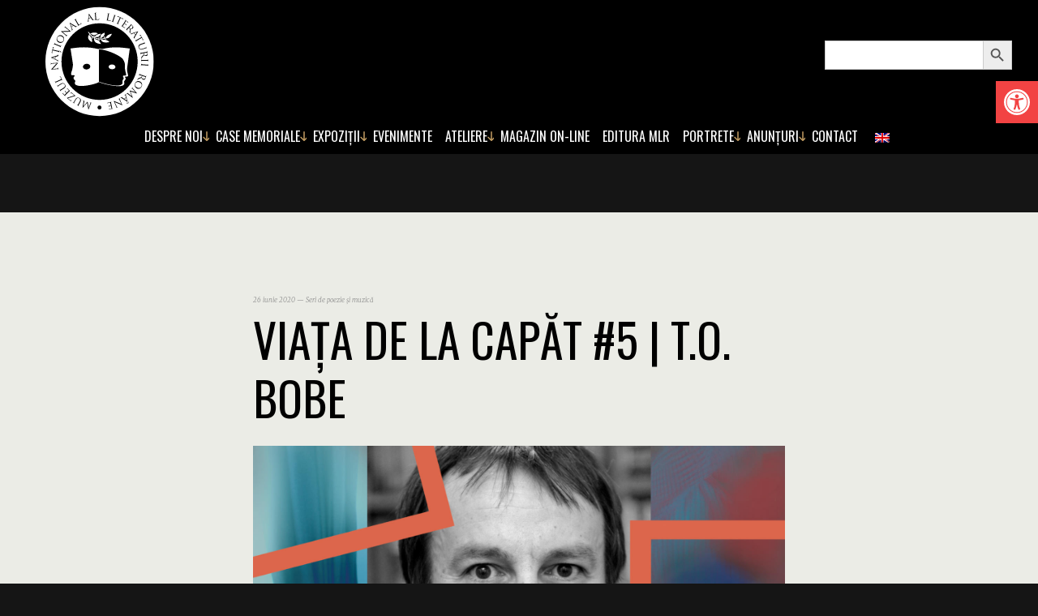

--- FILE ---
content_type: text/html; charset=UTF-8
request_url: https://mnlr.ro/viata-de-la-capat-5-t-o-bobe/
body_size: 19550
content:
<!doctype html>
<html lang="ro-RO">
<head>
	<meta http-equiv="X-UA-Compatible" content="IE=edge,chrome=1">
	<meta name="viewport" content="width=device-width, initial-scale=1.0">
	<meta charset="UTF-8" />

	
	<title>  VIAȚA DE LA CAPĂT #5 | T.O. Bobe</title>



	<!-- FAVICON -->
	<link rel="apple-touch-icon" sizes="180x180" href="https://mnlr.ro/wp-content/themes/mnlr/favicon/apple-touch-icon.png">
	<link rel="icon" type="image/png" sizes="32x32" href="https://mnlr.ro/wp-content/themes/mnlr/favicon/favicon-32x32.png">
	<link rel="icon" type="image/png" sizes="16x16" href="https://mnlr.ro/wp-content/themes/mnlr/favicon/favicon-16x16.png">
	<link rel="manifest" href="https://mnlr.ro/wp-content/themes/mnlr/favicon/manifest.json">
	<link rel="mask-icon" href="https://mnlr.ro/wp-content/themes/mnlr/favicon/safari-pinned-tab.svg" color="#c39d63">
	<link rel="shortcut icon" href="https://mnlr.ro/wp-content/themes/mnlr/favicon/favicon.ico">
	<meta name="msapplication-config" content="https://mnlr.ro/wp-content/themes/mnlr/favicon/browserconfig.xml">
	<meta name="theme-color" content="#c39d63">

<link rel="stylesheet" href="https://cdnjs.cloudflare.com/ajax/libs/font-awesome/6.7.2/css/all.min.css" integrity="sha512-Evv84Mr4kqVGRNSgIGL/F/aIDqQb7xQ2vcrdIwxfjThSH8CSR7PBEakCr51Ck+w+/U6swU2Im1vVX0SVk9ABhg==" crossorigin="anonymous" referrerpolicy="no-referrer" />

	<!-- GOOGLE WEB FONTS -->
	<link href="https://fonts.googleapis.com/css?family=Merriweather:300,300i,700,700i|Oswald&amp;subset=latin-ext" rel="stylesheet">



	<!-- CSS -->
	<link rel="stylesheet" href="https://mnlr.ro/wp-content/themes/mnlr/style.css">



	<meta name='robots' content='max-image-preview:large' />
<link rel='dns-prefetch' href='//ajax.googleapis.com' />
<link rel="alternate" title="oEmbed (JSON)" type="application/json+oembed" href="https://mnlr.ro/wp-json/oembed/1.0/embed?url=https%3A%2F%2Fmnlr.ro%2Fviata-de-la-capat-5-t-o-bobe%2F" />
<link rel="alternate" title="oEmbed (XML)" type="text/xml+oembed" href="https://mnlr.ro/wp-json/oembed/1.0/embed?url=https%3A%2F%2Fmnlr.ro%2Fviata-de-la-capat-5-t-o-bobe%2F&#038;format=xml" />
		<!-- This site uses the Google Analytics by ExactMetrics plugin v8.11.1 - Using Analytics tracking - https://www.exactmetrics.com/ -->
							<script src="//www.googletagmanager.com/gtag/js?id=G-DSSTPFRBKR"  data-cfasync="false" data-wpfc-render="false" type="text/javascript" async></script>
			<script data-cfasync="false" data-wpfc-render="false" type="text/javascript">
				var em_version = '8.11.1';
				var em_track_user = true;
				var em_no_track_reason = '';
								var ExactMetricsDefaultLocations = {"page_location":"https:\/\/mnlr.ro\/viata-de-la-capat-5-t-o-bobe\/"};
								if ( typeof ExactMetricsPrivacyGuardFilter === 'function' ) {
					var ExactMetricsLocations = (typeof ExactMetricsExcludeQuery === 'object') ? ExactMetricsPrivacyGuardFilter( ExactMetricsExcludeQuery ) : ExactMetricsPrivacyGuardFilter( ExactMetricsDefaultLocations );
				} else {
					var ExactMetricsLocations = (typeof ExactMetricsExcludeQuery === 'object') ? ExactMetricsExcludeQuery : ExactMetricsDefaultLocations;
				}

								var disableStrs = [
										'ga-disable-G-DSSTPFRBKR',
									];

				/* Function to detect opted out users */
				function __gtagTrackerIsOptedOut() {
					for (var index = 0; index < disableStrs.length; index++) {
						if (document.cookie.indexOf(disableStrs[index] + '=true') > -1) {
							return true;
						}
					}

					return false;
				}

				/* Disable tracking if the opt-out cookie exists. */
				if (__gtagTrackerIsOptedOut()) {
					for (var index = 0; index < disableStrs.length; index++) {
						window[disableStrs[index]] = true;
					}
				}

				/* Opt-out function */
				function __gtagTrackerOptout() {
					for (var index = 0; index < disableStrs.length; index++) {
						document.cookie = disableStrs[index] + '=true; expires=Thu, 31 Dec 2099 23:59:59 UTC; path=/';
						window[disableStrs[index]] = true;
					}
				}

				if ('undefined' === typeof gaOptout) {
					function gaOptout() {
						__gtagTrackerOptout();
					}
				}
								window.dataLayer = window.dataLayer || [];

				window.ExactMetricsDualTracker = {
					helpers: {},
					trackers: {},
				};
				if (em_track_user) {
					function __gtagDataLayer() {
						dataLayer.push(arguments);
					}

					function __gtagTracker(type, name, parameters) {
						if (!parameters) {
							parameters = {};
						}

						if (parameters.send_to) {
							__gtagDataLayer.apply(null, arguments);
							return;
						}

						if (type === 'event') {
														parameters.send_to = exactmetrics_frontend.v4_id;
							var hookName = name;
							if (typeof parameters['event_category'] !== 'undefined') {
								hookName = parameters['event_category'] + ':' + name;
							}

							if (typeof ExactMetricsDualTracker.trackers[hookName] !== 'undefined') {
								ExactMetricsDualTracker.trackers[hookName](parameters);
							} else {
								__gtagDataLayer('event', name, parameters);
							}
							
						} else {
							__gtagDataLayer.apply(null, arguments);
						}
					}

					__gtagTracker('js', new Date());
					__gtagTracker('set', {
						'developer_id.dNDMyYj': true,
											});
					if ( ExactMetricsLocations.page_location ) {
						__gtagTracker('set', ExactMetricsLocations);
					}
										__gtagTracker('config', 'G-DSSTPFRBKR', {"forceSSL":"true"} );
										window.gtag = __gtagTracker;										(function () {
						/* https://developers.google.com/analytics/devguides/collection/analyticsjs/ */
						/* ga and __gaTracker compatibility shim. */
						var noopfn = function () {
							return null;
						};
						var newtracker = function () {
							return new Tracker();
						};
						var Tracker = function () {
							return null;
						};
						var p = Tracker.prototype;
						p.get = noopfn;
						p.set = noopfn;
						p.send = function () {
							var args = Array.prototype.slice.call(arguments);
							args.unshift('send');
							__gaTracker.apply(null, args);
						};
						var __gaTracker = function () {
							var len = arguments.length;
							if (len === 0) {
								return;
							}
							var f = arguments[len - 1];
							if (typeof f !== 'object' || f === null || typeof f.hitCallback !== 'function') {
								if ('send' === arguments[0]) {
									var hitConverted, hitObject = false, action;
									if ('event' === arguments[1]) {
										if ('undefined' !== typeof arguments[3]) {
											hitObject = {
												'eventAction': arguments[3],
												'eventCategory': arguments[2],
												'eventLabel': arguments[4],
												'value': arguments[5] ? arguments[5] : 1,
											}
										}
									}
									if ('pageview' === arguments[1]) {
										if ('undefined' !== typeof arguments[2]) {
											hitObject = {
												'eventAction': 'page_view',
												'page_path': arguments[2],
											}
										}
									}
									if (typeof arguments[2] === 'object') {
										hitObject = arguments[2];
									}
									if (typeof arguments[5] === 'object') {
										Object.assign(hitObject, arguments[5]);
									}
									if ('undefined' !== typeof arguments[1].hitType) {
										hitObject = arguments[1];
										if ('pageview' === hitObject.hitType) {
											hitObject.eventAction = 'page_view';
										}
									}
									if (hitObject) {
										action = 'timing' === arguments[1].hitType ? 'timing_complete' : hitObject.eventAction;
										hitConverted = mapArgs(hitObject);
										__gtagTracker('event', action, hitConverted);
									}
								}
								return;
							}

							function mapArgs(args) {
								var arg, hit = {};
								var gaMap = {
									'eventCategory': 'event_category',
									'eventAction': 'event_action',
									'eventLabel': 'event_label',
									'eventValue': 'event_value',
									'nonInteraction': 'non_interaction',
									'timingCategory': 'event_category',
									'timingVar': 'name',
									'timingValue': 'value',
									'timingLabel': 'event_label',
									'page': 'page_path',
									'location': 'page_location',
									'title': 'page_title',
									'referrer' : 'page_referrer',
								};
								for (arg in args) {
																		if (!(!args.hasOwnProperty(arg) || !gaMap.hasOwnProperty(arg))) {
										hit[gaMap[arg]] = args[arg];
									} else {
										hit[arg] = args[arg];
									}
								}
								return hit;
							}

							try {
								f.hitCallback();
							} catch (ex) {
							}
						};
						__gaTracker.create = newtracker;
						__gaTracker.getByName = newtracker;
						__gaTracker.getAll = function () {
							return [];
						};
						__gaTracker.remove = noopfn;
						__gaTracker.loaded = true;
						window['__gaTracker'] = __gaTracker;
					})();
									} else {
										console.log("");
					(function () {
						function __gtagTracker() {
							return null;
						}

						window['__gtagTracker'] = __gtagTracker;
						window['gtag'] = __gtagTracker;
					})();
									}
			</script>
							<!-- / Google Analytics by ExactMetrics -->
		<style id='wp-img-auto-sizes-contain-inline-css' type='text/css'>
img:is([sizes=auto i],[sizes^="auto," i]){contain-intrinsic-size:3000px 1500px}
/*# sourceURL=wp-img-auto-sizes-contain-inline-css */
</style>
<style id='wp-block-library-inline-css' type='text/css'>
:root{--wp-block-synced-color:#7a00df;--wp-block-synced-color--rgb:122,0,223;--wp-bound-block-color:var(--wp-block-synced-color);--wp-editor-canvas-background:#ddd;--wp-admin-theme-color:#007cba;--wp-admin-theme-color--rgb:0,124,186;--wp-admin-theme-color-darker-10:#006ba1;--wp-admin-theme-color-darker-10--rgb:0,107,160.5;--wp-admin-theme-color-darker-20:#005a87;--wp-admin-theme-color-darker-20--rgb:0,90,135;--wp-admin-border-width-focus:2px}@media (min-resolution:192dpi){:root{--wp-admin-border-width-focus:1.5px}}.wp-element-button{cursor:pointer}:root .has-very-light-gray-background-color{background-color:#eee}:root .has-very-dark-gray-background-color{background-color:#313131}:root .has-very-light-gray-color{color:#eee}:root .has-very-dark-gray-color{color:#313131}:root .has-vivid-green-cyan-to-vivid-cyan-blue-gradient-background{background:linear-gradient(135deg,#00d084,#0693e3)}:root .has-purple-crush-gradient-background{background:linear-gradient(135deg,#34e2e4,#4721fb 50%,#ab1dfe)}:root .has-hazy-dawn-gradient-background{background:linear-gradient(135deg,#faaca8,#dad0ec)}:root .has-subdued-olive-gradient-background{background:linear-gradient(135deg,#fafae1,#67a671)}:root .has-atomic-cream-gradient-background{background:linear-gradient(135deg,#fdd79a,#004a59)}:root .has-nightshade-gradient-background{background:linear-gradient(135deg,#330968,#31cdcf)}:root .has-midnight-gradient-background{background:linear-gradient(135deg,#020381,#2874fc)}:root{--wp--preset--font-size--normal:16px;--wp--preset--font-size--huge:42px}.has-regular-font-size{font-size:1em}.has-larger-font-size{font-size:2.625em}.has-normal-font-size{font-size:var(--wp--preset--font-size--normal)}.has-huge-font-size{font-size:var(--wp--preset--font-size--huge)}.has-text-align-center{text-align:center}.has-text-align-left{text-align:left}.has-text-align-right{text-align:right}.has-fit-text{white-space:nowrap!important}#end-resizable-editor-section{display:none}.aligncenter{clear:both}.items-justified-left{justify-content:flex-start}.items-justified-center{justify-content:center}.items-justified-right{justify-content:flex-end}.items-justified-space-between{justify-content:space-between}.screen-reader-text{border:0;clip-path:inset(50%);height:1px;margin:-1px;overflow:hidden;padding:0;position:absolute;width:1px;word-wrap:normal!important}.screen-reader-text:focus{background-color:#ddd;clip-path:none;color:#444;display:block;font-size:1em;height:auto;left:5px;line-height:normal;padding:15px 23px 14px;text-decoration:none;top:5px;width:auto;z-index:100000}html :where(.has-border-color){border-style:solid}html :where([style*=border-top-color]){border-top-style:solid}html :where([style*=border-right-color]){border-right-style:solid}html :where([style*=border-bottom-color]){border-bottom-style:solid}html :where([style*=border-left-color]){border-left-style:solid}html :where([style*=border-width]){border-style:solid}html :where([style*=border-top-width]){border-top-style:solid}html :where([style*=border-right-width]){border-right-style:solid}html :where([style*=border-bottom-width]){border-bottom-style:solid}html :where([style*=border-left-width]){border-left-style:solid}html :where(img[class*=wp-image-]){height:auto;max-width:100%}:where(figure){margin:0 0 1em}html :where(.is-position-sticky){--wp-admin--admin-bar--position-offset:var(--wp-admin--admin-bar--height,0px)}@media screen and (max-width:600px){html :where(.is-position-sticky){--wp-admin--admin-bar--position-offset:0px}}

/*# sourceURL=wp-block-library-inline-css */
</style><style id='global-styles-inline-css' type='text/css'>
:root{--wp--preset--aspect-ratio--square: 1;--wp--preset--aspect-ratio--4-3: 4/3;--wp--preset--aspect-ratio--3-4: 3/4;--wp--preset--aspect-ratio--3-2: 3/2;--wp--preset--aspect-ratio--2-3: 2/3;--wp--preset--aspect-ratio--16-9: 16/9;--wp--preset--aspect-ratio--9-16: 9/16;--wp--preset--color--black: #000000;--wp--preset--color--cyan-bluish-gray: #abb8c3;--wp--preset--color--white: #ffffff;--wp--preset--color--pale-pink: #f78da7;--wp--preset--color--vivid-red: #cf2e2e;--wp--preset--color--luminous-vivid-orange: #ff6900;--wp--preset--color--luminous-vivid-amber: #fcb900;--wp--preset--color--light-green-cyan: #7bdcb5;--wp--preset--color--vivid-green-cyan: #00d084;--wp--preset--color--pale-cyan-blue: #8ed1fc;--wp--preset--color--vivid-cyan-blue: #0693e3;--wp--preset--color--vivid-purple: #9b51e0;--wp--preset--gradient--vivid-cyan-blue-to-vivid-purple: linear-gradient(135deg,rgb(6,147,227) 0%,rgb(155,81,224) 100%);--wp--preset--gradient--light-green-cyan-to-vivid-green-cyan: linear-gradient(135deg,rgb(122,220,180) 0%,rgb(0,208,130) 100%);--wp--preset--gradient--luminous-vivid-amber-to-luminous-vivid-orange: linear-gradient(135deg,rgb(252,185,0) 0%,rgb(255,105,0) 100%);--wp--preset--gradient--luminous-vivid-orange-to-vivid-red: linear-gradient(135deg,rgb(255,105,0) 0%,rgb(207,46,46) 100%);--wp--preset--gradient--very-light-gray-to-cyan-bluish-gray: linear-gradient(135deg,rgb(238,238,238) 0%,rgb(169,184,195) 100%);--wp--preset--gradient--cool-to-warm-spectrum: linear-gradient(135deg,rgb(74,234,220) 0%,rgb(151,120,209) 20%,rgb(207,42,186) 40%,rgb(238,44,130) 60%,rgb(251,105,98) 80%,rgb(254,248,76) 100%);--wp--preset--gradient--blush-light-purple: linear-gradient(135deg,rgb(255,206,236) 0%,rgb(152,150,240) 100%);--wp--preset--gradient--blush-bordeaux: linear-gradient(135deg,rgb(254,205,165) 0%,rgb(254,45,45) 50%,rgb(107,0,62) 100%);--wp--preset--gradient--luminous-dusk: linear-gradient(135deg,rgb(255,203,112) 0%,rgb(199,81,192) 50%,rgb(65,88,208) 100%);--wp--preset--gradient--pale-ocean: linear-gradient(135deg,rgb(255,245,203) 0%,rgb(182,227,212) 50%,rgb(51,167,181) 100%);--wp--preset--gradient--electric-grass: linear-gradient(135deg,rgb(202,248,128) 0%,rgb(113,206,126) 100%);--wp--preset--gradient--midnight: linear-gradient(135deg,rgb(2,3,129) 0%,rgb(40,116,252) 100%);--wp--preset--font-size--small: 13px;--wp--preset--font-size--medium: 20px;--wp--preset--font-size--large: 36px;--wp--preset--font-size--x-large: 42px;--wp--preset--spacing--20: 0.44rem;--wp--preset--spacing--30: 0.67rem;--wp--preset--spacing--40: 1rem;--wp--preset--spacing--50: 1.5rem;--wp--preset--spacing--60: 2.25rem;--wp--preset--spacing--70: 3.38rem;--wp--preset--spacing--80: 5.06rem;--wp--preset--shadow--natural: 6px 6px 9px rgba(0, 0, 0, 0.2);--wp--preset--shadow--deep: 12px 12px 50px rgba(0, 0, 0, 0.4);--wp--preset--shadow--sharp: 6px 6px 0px rgba(0, 0, 0, 0.2);--wp--preset--shadow--outlined: 6px 6px 0px -3px rgb(255, 255, 255), 6px 6px rgb(0, 0, 0);--wp--preset--shadow--crisp: 6px 6px 0px rgb(0, 0, 0);}:where(.is-layout-flex){gap: 0.5em;}:where(.is-layout-grid){gap: 0.5em;}body .is-layout-flex{display: flex;}.is-layout-flex{flex-wrap: wrap;align-items: center;}.is-layout-flex > :is(*, div){margin: 0;}body .is-layout-grid{display: grid;}.is-layout-grid > :is(*, div){margin: 0;}:where(.wp-block-columns.is-layout-flex){gap: 2em;}:where(.wp-block-columns.is-layout-grid){gap: 2em;}:where(.wp-block-post-template.is-layout-flex){gap: 1.25em;}:where(.wp-block-post-template.is-layout-grid){gap: 1.25em;}.has-black-color{color: var(--wp--preset--color--black) !important;}.has-cyan-bluish-gray-color{color: var(--wp--preset--color--cyan-bluish-gray) !important;}.has-white-color{color: var(--wp--preset--color--white) !important;}.has-pale-pink-color{color: var(--wp--preset--color--pale-pink) !important;}.has-vivid-red-color{color: var(--wp--preset--color--vivid-red) !important;}.has-luminous-vivid-orange-color{color: var(--wp--preset--color--luminous-vivid-orange) !important;}.has-luminous-vivid-amber-color{color: var(--wp--preset--color--luminous-vivid-amber) !important;}.has-light-green-cyan-color{color: var(--wp--preset--color--light-green-cyan) !important;}.has-vivid-green-cyan-color{color: var(--wp--preset--color--vivid-green-cyan) !important;}.has-pale-cyan-blue-color{color: var(--wp--preset--color--pale-cyan-blue) !important;}.has-vivid-cyan-blue-color{color: var(--wp--preset--color--vivid-cyan-blue) !important;}.has-vivid-purple-color{color: var(--wp--preset--color--vivid-purple) !important;}.has-black-background-color{background-color: var(--wp--preset--color--black) !important;}.has-cyan-bluish-gray-background-color{background-color: var(--wp--preset--color--cyan-bluish-gray) !important;}.has-white-background-color{background-color: var(--wp--preset--color--white) !important;}.has-pale-pink-background-color{background-color: var(--wp--preset--color--pale-pink) !important;}.has-vivid-red-background-color{background-color: var(--wp--preset--color--vivid-red) !important;}.has-luminous-vivid-orange-background-color{background-color: var(--wp--preset--color--luminous-vivid-orange) !important;}.has-luminous-vivid-amber-background-color{background-color: var(--wp--preset--color--luminous-vivid-amber) !important;}.has-light-green-cyan-background-color{background-color: var(--wp--preset--color--light-green-cyan) !important;}.has-vivid-green-cyan-background-color{background-color: var(--wp--preset--color--vivid-green-cyan) !important;}.has-pale-cyan-blue-background-color{background-color: var(--wp--preset--color--pale-cyan-blue) !important;}.has-vivid-cyan-blue-background-color{background-color: var(--wp--preset--color--vivid-cyan-blue) !important;}.has-vivid-purple-background-color{background-color: var(--wp--preset--color--vivid-purple) !important;}.has-black-border-color{border-color: var(--wp--preset--color--black) !important;}.has-cyan-bluish-gray-border-color{border-color: var(--wp--preset--color--cyan-bluish-gray) !important;}.has-white-border-color{border-color: var(--wp--preset--color--white) !important;}.has-pale-pink-border-color{border-color: var(--wp--preset--color--pale-pink) !important;}.has-vivid-red-border-color{border-color: var(--wp--preset--color--vivid-red) !important;}.has-luminous-vivid-orange-border-color{border-color: var(--wp--preset--color--luminous-vivid-orange) !important;}.has-luminous-vivid-amber-border-color{border-color: var(--wp--preset--color--luminous-vivid-amber) !important;}.has-light-green-cyan-border-color{border-color: var(--wp--preset--color--light-green-cyan) !important;}.has-vivid-green-cyan-border-color{border-color: var(--wp--preset--color--vivid-green-cyan) !important;}.has-pale-cyan-blue-border-color{border-color: var(--wp--preset--color--pale-cyan-blue) !important;}.has-vivid-cyan-blue-border-color{border-color: var(--wp--preset--color--vivid-cyan-blue) !important;}.has-vivid-purple-border-color{border-color: var(--wp--preset--color--vivid-purple) !important;}.has-vivid-cyan-blue-to-vivid-purple-gradient-background{background: var(--wp--preset--gradient--vivid-cyan-blue-to-vivid-purple) !important;}.has-light-green-cyan-to-vivid-green-cyan-gradient-background{background: var(--wp--preset--gradient--light-green-cyan-to-vivid-green-cyan) !important;}.has-luminous-vivid-amber-to-luminous-vivid-orange-gradient-background{background: var(--wp--preset--gradient--luminous-vivid-amber-to-luminous-vivid-orange) !important;}.has-luminous-vivid-orange-to-vivid-red-gradient-background{background: var(--wp--preset--gradient--luminous-vivid-orange-to-vivid-red) !important;}.has-very-light-gray-to-cyan-bluish-gray-gradient-background{background: var(--wp--preset--gradient--very-light-gray-to-cyan-bluish-gray) !important;}.has-cool-to-warm-spectrum-gradient-background{background: var(--wp--preset--gradient--cool-to-warm-spectrum) !important;}.has-blush-light-purple-gradient-background{background: var(--wp--preset--gradient--blush-light-purple) !important;}.has-blush-bordeaux-gradient-background{background: var(--wp--preset--gradient--blush-bordeaux) !important;}.has-luminous-dusk-gradient-background{background: var(--wp--preset--gradient--luminous-dusk) !important;}.has-pale-ocean-gradient-background{background: var(--wp--preset--gradient--pale-ocean) !important;}.has-electric-grass-gradient-background{background: var(--wp--preset--gradient--electric-grass) !important;}.has-midnight-gradient-background{background: var(--wp--preset--gradient--midnight) !important;}.has-small-font-size{font-size: var(--wp--preset--font-size--small) !important;}.has-medium-font-size{font-size: var(--wp--preset--font-size--medium) !important;}.has-large-font-size{font-size: var(--wp--preset--font-size--large) !important;}.has-x-large-font-size{font-size: var(--wp--preset--font-size--x-large) !important;}
/*# sourceURL=global-styles-inline-css */
</style>

<style id='classic-theme-styles-inline-css' type='text/css'>
/*! This file is auto-generated */
.wp-block-button__link{color:#fff;background-color:#32373c;border-radius:9999px;box-shadow:none;text-decoration:none;padding:calc(.667em + 2px) calc(1.333em + 2px);font-size:1.125em}.wp-block-file__button{background:#32373c;color:#fff;text-decoration:none}
/*# sourceURL=/wp-includes/css/classic-themes.min.css */
</style>
<link rel='stylesheet' id='contact-form-7-css' href='https://mnlr.ro/wp-content/plugins/contact-form-7/includes/css/styles.css?ver=6.1.4.1768788691' type='text/css' media='all' />
<link rel='stylesheet' id='bwg_fonts-css' href='https://mnlr.ro/wp-content/plugins/photo-gallery/css/bwg-fonts/fonts.css?ver=0.0.1.1768788691' type='text/css' media='all' />
<link rel='stylesheet' id='sumoselect-css' href='https://mnlr.ro/wp-content/plugins/photo-gallery/css/sumoselect.min.css?ver=3.4.6.1768788691' type='text/css' media='all' />
<link rel='stylesheet' id='mCustomScrollbar-css' href='https://mnlr.ro/wp-content/plugins/photo-gallery/css/jquery.mCustomScrollbar.min.css?ver=3.1.5.1768788691' type='text/css' media='all' />
<link rel='stylesheet' id='bwg_googlefonts-css' href='https://fonts.googleapis.com/css?family=Ubuntu&#038;subset=greek%2Clatin%2Cgreek-ext%2Cvietnamese%2Ccyrillic-ext%2Clatin-ext%2Ccyrillic&#038;ver=1768788691' type='text/css' media='all' />
<link rel='stylesheet' id='bwg_frontend-css' href='https://mnlr.ro/wp-content/plugins/photo-gallery/css/styles.min.css?ver=1.8.35.1768788691' type='text/css' media='all' />
<link rel='stylesheet' id='trp-language-switcher-style-css' href='https://mnlr.ro/wp-content/plugins/translatepress-multilingual/assets/css/trp-language-switcher.css?ver=3.0.7.1768788691' type='text/css' media='all' />
<link rel='stylesheet' id='ivory-search-styles-css' href='https://mnlr.ro/wp-content/plugins/add-search-to-menu/public/css/ivory-search.min.css?ver=5.5.13.1768788691' type='text/css' media='all' />
<link rel='stylesheet' id='pojo-a11y-css' href='https://mnlr.ro/wp-content/plugins/pojo-accessibility/modules/legacy/assets/css/style.min.css?ver=1.0.0.1768788691' type='text/css' media='all' />
<script type="text/javascript" src="https://ajax.googleapis.com/ajax/libs/jquery/3.2.1/jquery.min.js?ver=3.2.1.1768788691" id="jquery-js"></script>
<script type="text/javascript" src="https://mnlr.ro/wp-content/plugins/google-analytics-dashboard-for-wp/assets/js/frontend-gtag.min.js?ver=8.11.1.1768788691" id="exactmetrics-frontend-script-js" async="async" data-wp-strategy="async"></script>
<script data-cfasync="false" data-wpfc-render="false" type="text/javascript" id='exactmetrics-frontend-script-js-extra'>/* <![CDATA[ */
var exactmetrics_frontend = {"js_events_tracking":"true","download_extensions":"zip,mp3,mpeg,pdf,docx,pptx,xlsx,rar","inbound_paths":"[{\"path\":\"\\\/go\\\/\",\"label\":\"affiliate\"},{\"path\":\"\\\/recommend\\\/\",\"label\":\"affiliate\"}]","home_url":"https:\/\/mnlr.ro","hash_tracking":"false","v4_id":"G-DSSTPFRBKR"};/* ]]> */
</script>
<script type="text/javascript" src="https://mnlr.ro/wp-content/plugins/photo-gallery/js/jquery.sumoselect.min.js?ver=3.4.6.1768788691" id="sumoselect-js"></script>
<script type="text/javascript" src="https://mnlr.ro/wp-content/plugins/photo-gallery/js/tocca.min.js?ver=2.0.9.1768788691" id="bwg_mobile-js"></script>
<script type="text/javascript" src="https://mnlr.ro/wp-content/plugins/photo-gallery/js/jquery.mCustomScrollbar.concat.min.js?ver=3.1.5.1768788691" id="mCustomScrollbar-js"></script>
<script type="text/javascript" src="https://mnlr.ro/wp-content/plugins/photo-gallery/js/jquery.fullscreen.min.js?ver=0.6.0.1768788691" id="jquery-fullscreen-js"></script>
<script type="text/javascript" id="bwg_frontend-js-extra">
/* <![CDATA[ */
var bwg_objectsL10n = {"bwg_field_required":"field is required.","bwg_mail_validation":"This is not a valid email address.","bwg_search_result":"There are no images matching your search.","bwg_select_tag":"Select Tag","bwg_order_by":"Order By","bwg_search":"Search","bwg_show_ecommerce":"Show Ecommerce","bwg_hide_ecommerce":"Hide Ecommerce","bwg_show_comments":"Show Comments","bwg_hide_comments":"Hide Comments","bwg_restore":"Restore","bwg_maximize":"Maximize","bwg_fullscreen":"Fullscreen","bwg_exit_fullscreen":"Exit Fullscreen","bwg_search_tag":"SEARCH...","bwg_tag_no_match":"No tags found","bwg_all_tags_selected":"All tags selected","bwg_tags_selected":"tags selected","play":"Play","pause":"Pause","is_pro":"","bwg_play":"Play","bwg_pause":"Pause","bwg_hide_info":"Hide info","bwg_show_info":"Show info","bwg_hide_rating":"Hide rating","bwg_show_rating":"Show rating","ok":"Ok","cancel":"Cancel","select_all":"Select all","lazy_load":"0","lazy_loader":"https://mnlr.ro/wp-content/plugins/photo-gallery/images/ajax_loader.png","front_ajax":"0","bwg_tag_see_all":"see all tags","bwg_tag_see_less":"see less tags"};
//# sourceURL=bwg_frontend-js-extra
/* ]]> */
</script>
<script type="text/javascript" src="https://mnlr.ro/wp-content/plugins/photo-gallery/js/scripts.min.js?ver=1.8.35.1768788691" id="bwg_frontend-js"></script>
<link rel="https://api.w.org/" href="https://mnlr.ro/wp-json/" /><link rel="alternate" title="JSON" type="application/json" href="https://mnlr.ro/wp-json/wp/v2/posts/13276" /><link rel="canonical" href="https://mnlr.ro/viata-de-la-capat-5-t-o-bobe/" />
<link rel="alternate" hreflang="ro-RO" href="https://mnlr.ro/viata-de-la-capat-5-t-o-bobe/"/>
<link rel="alternate" hreflang="en-GB" href="https://mnlr.ro/en/viata-de-la-capat-5-t-o-bobe/"/>
<link rel="alternate" hreflang="ro" href="https://mnlr.ro/viata-de-la-capat-5-t-o-bobe/"/>
<link rel="alternate" hreflang="en" href="https://mnlr.ro/en/viata-de-la-capat-5-t-o-bobe/"/>
<style type="text/css">
#pojo-a11y-toolbar .pojo-a11y-toolbar-toggle a{ background-color: #f24343;	color: #ffffff;}
#pojo-a11y-toolbar .pojo-a11y-toolbar-overlay, #pojo-a11y-toolbar .pojo-a11y-toolbar-overlay ul.pojo-a11y-toolbar-items.pojo-a11y-links{ border-color: #f24343;}
body.pojo-a11y-focusable a:focus{ outline-style: solid !important;	outline-width: 1px !important;	outline-color: #f4af00 !important;}
#pojo-a11y-toolbar{ top: 100px !important;}
#pojo-a11y-toolbar .pojo-a11y-toolbar-overlay{ background-color: #ffffff;}
#pojo-a11y-toolbar .pojo-a11y-toolbar-overlay ul.pojo-a11y-toolbar-items li.pojo-a11y-toolbar-item a, #pojo-a11y-toolbar .pojo-a11y-toolbar-overlay p.pojo-a11y-toolbar-title{ color: #333333;}
#pojo-a11y-toolbar .pojo-a11y-toolbar-overlay ul.pojo-a11y-toolbar-items li.pojo-a11y-toolbar-item a.active{ background-color: #ad4d3e;	color: #ffffff;}
@media (max-width: 767px) { #pojo-a11y-toolbar { top: 50px !important; } }</style><meta name="generator" content="Powered by WPBakery Page Builder - drag and drop page builder for WordPress."/>
		<style type="text/css" id="wp-custom-css">
			.case {
	    display: flex;
    flex-wrap: wrap;
}
.article__image, .ft-article__image {
	background-size:contain;
}
ul.contact-nav {
    margin: auto;
	margin-top:20px;
	padding-left:0;
}
ul.contact-nav i {
	margin-right:10px; 
	color:#C39D63;
	font-size:20px;
}
.specialHeading h2{
	font-size:24px; 
	text-align:center;
	margin-top:10px;
}
.contactSections h4 {
	font-size:16px;
	color:#333;
}
.infoContact a {
	color:#333;
}
.infoContact h2 {
	font-size:24px;
}
.infoContact ul {
	list-style:square;
	padding-left:20px;
}
.alm-reveal .article .article__content span{
	font-size:8px;
	color:#d8d8d8;
}
.main-nav ul ul {
	width:300px;
}
.page-id-31884 h1, .page-id-33725 h1 {
	font-size: 32px;
    text-align: center;
}
.header--black {
	position:relative;
}
.header--show-site-title {
	position:fixed;
}
.main-nav>ul>li>a {
	padding-left:8px !important;
	padding-right:8px !important;
}
.slider-tabs .tab:last-child, .slider-tabs .tab:nth-last-child(2) {
	display:none;
}
.googleMaps {
	margin-top:30px;
}
.googleMaps iframe {
	width:100%;
	height:350px;
}
.section--page .pretitle{
	font-size:8px;
}

.main-nav ul ul {
	z-index:999;
}
.is-search-form {
	margin-top:0;
	padding-left:15px !important;
}
.main-nav-wrapper {
    display: flex;
    align-items: center;
}
.main-nav>ul>li>a {
    padding: 2.25rem 4px;
}
#section1 .col:first-child {
	display:none;
}
#footer .col:nth-child(2) {
	display:none;
}
@media only screen and (max-width:425px) {

	.is-search-form {
		float:none !important;
		    padding-left: 0 !important;
    max-width: 250px;
    margin: auto;
	}
		.main-nav-wrapper {
		margin-top:0 !important;
	}
}
@media only screen and (max-width:1440px) and (min-width:769px){
	.main-nav>ul>li>a {
    padding: 2.25rem 4px;
}

	.logo img {
		max-width:80%;
	}
	.header--show-site-title .main-nav-wrapper {
    margin-top: 0 !important;
	} 
}

@media (max-width:1440px) {
	.main-nav-wrapper {
		margin-top:50px;
	}
	.header--show-site-title .main-nav-wrapper { 
		margin-top:0;
	}
	.main-nav>ul>li>a {
    padding: 10px 20px;
}
}

@media (min-width:769px) {
	.main-nav>ul>li.menu-item-has-children>a {
	    background-position: right -5px top 50%;
}
.is-form-style.is-form-style-3 label {
	width:auto !important;
}
.main-nav-wrapper {
	    float: none;
    justify-content: center;
}
.is-search-form {
	float:right; 
	margin-top:50px !important;
}
.header--show-site-title .col {
	display:none;
}
}

@media (min-width: 1200px) {
    .page-id-36145 .box-wrapper {
        width: 33%;
    }
}
		</style>
		<noscript><style> .wpb_animate_when_almost_visible { opacity: 1; }</style></noscript><style type="text/css" media="screen">.is-menu path.search-icon-path { fill: #848484;}body .popup-search-close:after, body .search-close:after { border-color: #848484;}body .popup-search-close:before, body .search-close:before { border-color: #848484;}</style>			<style type="text/css">
					</style>
		<link rel='stylesheet' id='ivory-ajax-search-styles-css' href='https://mnlr.ro/wp-content/plugins/add-search-to-menu/public/css/ivory-ajax-search.min.css?ver=5.5.13.1768788691' type='text/css' media='all' />
</head>



<body class="wp-singular post-template-default single single-post postid-13276 single-format-standard wp-theme-mnlr translatepress-ro_RO mnlr wpb-js-composer js-comp-ver-6.2.0 vc_responsive">

	<!-- HEADER -->
		<header class="header header--black">
	
		<div class="row row--large">
			<div class="col">

				<a href="https://mnlr.ro" class="site-title hug" title="Muzeul Național al Literaturii Române">MNLR</a>


                                           <form data-min-no-for-search=1 data-result-box-max-height=400 data-form-id=11220 class="is-search-form is-disable-submit is-form-style is-form-style-3 is-form-id-11220 is-ajax-search" action="https://mnlr.ro/" method="get" role="search" ><label for="is-search-input-11220"><span class="is-screen-reader-text">Search for:</span><input  type="search" id="is-search-input-11220" name="s" value="" class="is-search-input" placeholder="" autocomplete=off /><span class="is-loader-image" style="display: none;background-image:url(https://mnlr.ro/wp-content/plugins/add-search-to-menu/public/images/spinner.gif);" ></span></label><button type="submit" class="is-search-submit"><span class="is-screen-reader-text">Search Button</span><span class="is-search-icon"><svg focusable="false" aria-label="Search" xmlns="http://www.w3.org/2000/svg" viewBox="0 0 24 24" width="24px"><path d="M15.5 14h-.79l-.28-.27C15.41 12.59 16 11.11 16 9.5 16 5.91 13.09 3 9.5 3S3 5.91 3 9.5 5.91 16 9.5 16c1.61 0 3.09-.59 4.23-1.57l.27.28v.79l5 4.99L20.49 19l-4.99-5zm-6 0C7.01 14 5 11.99 5 9.5S7.01 5 9.5 5 14 7.01 14 9.5 11.99 14 9.5 14z"></path></svg></span></button><input type="hidden" name="id" value="11220" /></form>			</div>
		</div>

				<!-- MAIN NAV -->
				<div class="main-nav-wrapper">
					<nav class="main-nav">
						<ul id="menu-meniu" class="clearfix"><li id="menu-item-144" class="menu-item menu-item-type-post_type menu-item-object-page menu-item-home menu-item-144"><a href="https://mnlr.ro/">Acasă</a></li>
<li id="menu-item-22" class="menu-item menu-item-type-post_type menu-item-object-page menu-item-has-children menu-item-22"><a href="https://mnlr.ro/despre-noi/">Despre noi</a>
<ul class="sub-menu">
	<li id="menu-item-55" class="menu-item menu-item-type-post_type menu-item-object-page menu-item-55"><a href="https://mnlr.ro/despre-noi/expozitia-mnlr/">Expoziția de bază MNLR CREȚULESCU</a></li>
	<li id="menu-item-112" class="menu-item menu-item-type-post_type menu-item-object-page menu-item-112"><a href="https://mnlr.ro/despre-noi/fipb/">Târgul Național al Cărții de Poezie &#8211; Festivalul Internațional de Poezie București (FIPB)</a></li>
	<li id="menu-item-54" class="menu-item menu-item-type-post_type menu-item-object-page menu-item-54"><a href="https://mnlr.ro/despre-noi/patrimoniu/">Patrimoniu</a></li>
	<li id="menu-item-57" class="menu-item menu-item-type-post_type menu-item-object-page menu-item-57"><a href="https://mnlr.ro/despre-noi/restaurare/">Restaurare</a></li>
	<li id="menu-item-29" class="menu-item menu-item-type-post_type menu-item-object-page menu-item-29"><a href="https://mnlr.ro/despre-noi/parteneri/">Parteneri</a></li>
</ul>
</li>
<li id="menu-item-119" class="menu-item menu-item-type-post_type menu-item-object-page menu-item-has-children menu-item-119"><a href="https://mnlr.ro/case-memoriale/">Case memoriale</a>
<ul class="sub-menu">
	<li id="menu-item-125" class="menu-item menu-item-type-post_type menu-item-object-page menu-item-125"><a href="https://mnlr.ro/case-memoriale/casa-memoriala-tudor-arghezi-martisor/">Tudor Arghezi – Mărţişor</a></li>
	<li id="menu-item-121" class="menu-item menu-item-type-post_type menu-item-object-page menu-item-121"><a href="https://mnlr.ro/case-memoriale/casa-memoriala-george-si-agatha-bacovia/">George şi Agatha Bacovia</a></li>
	<li id="menu-item-122" class="menu-item menu-item-type-post_type menu-item-object-page menu-item-122"><a href="https://mnlr.ro/case-memoriale/casa-memoriala-ion-minulescu-claudia-millian/">Ion Minulescu şi Claudia Millian</a></li>
	<li id="menu-item-123" class="menu-item menu-item-type-post_type menu-item-object-page menu-item-123"><a href="https://mnlr.ro/case-memoriale/casa-memoriala-liviu-si-fanny-rebreanu/">Liviu şi Fanny Rebreanu</a></li>
	<li id="menu-item-7596" class="menu-item menu-item-type-post_type menu-item-object-page menu-item-7596"><a href="https://mnlr.ro/case-memoriale/casa-memoriala-anton-pann/">Anton Pann</a></li>
	<li id="menu-item-33978" class="menu-item menu-item-type-post_type menu-item-object-page menu-item-33978"><a href="https://mnlr.ro/case-memoriale/atelier-de-artist-margareta-sterian/">Atelier de artist Margareta Sterian</a></li>
</ul>
</li>
<li id="menu-item-15595" class="menu-item menu-item-type-post_type menu-item-object-page menu-item-has-children menu-item-15595"><a href="https://mnlr.ro/expozitii/">Expoziții</a>
<ul class="sub-menu">
	<li id="menu-item-15613" class="menu-item menu-item-type-custom menu-item-object-custom menu-item-15613"><a href="https://mnlr.ro/expozitii/expozitii-temporare-mnlr-calea-grivitei-64-66/">Expoziții temporare MNLR – Calea Griviței 64-66</a></li>
	<li id="menu-item-15614" class="menu-item menu-item-type-custom menu-item-object-custom menu-item-15614"><a href="https://mnlr.ro/expozitii/expozitii-temporare-mnlr-str-nicolae-cretulescu-nr-8/">Expoziții temporare MNLR – str. Nicolae Crețulescu 8</a></li>
	<li id="menu-item-26085" class="menu-item menu-item-type-custom menu-item-object-custom menu-item-26085"><a href="https://mnlr.ro/expozitii/expozitii-temporare-mnlr-la-casele-memoriale-ale-mnlr/">Expoziții temporare MNLR – La Casele Memoriale ale MNLR</a></li>
	<li id="menu-item-26086" class="menu-item menu-item-type-custom menu-item-object-custom menu-item-26086"><a href="https://mnlr.ro/expozitii/expozitii-temporare-mnlr-la-sediile-partenerilor/">Expoziții temporare MNLR – La sediile partenerilor</a></li>
</ul>
</li>
<li id="menu-item-23" class="menu-item menu-item-type-post_type menu-item-object-page menu-item-23"><a href="https://mnlr.ro/evenimente/">Evenimente</a></li>
<li id="menu-item-33733" class="menu-item menu-item-type-post_type menu-item-object-page menu-item-has-children menu-item-33733"><a href="https://mnlr.ro/atelierele-thomasinei/">Ateliere</a>
<ul class="sub-menu">
	<li id="menu-item-31920" class="menu-item menu-item-type-post_type menu-item-object-page menu-item-31920"><a href="https://mnlr.ro/centrul-de-benzi-desenate/">Centrul de benzi desenate</a></li>
	<li id="menu-item-31923" class="menu-item menu-item-type-post_type menu-item-object-page menu-item-31923"><a href="https://mnlr.ro/ateliere-de-educatie-muzeala/">Ateliere de educație muzeală</a></li>
</ul>
</li>
<li id="menu-item-15511" class="menu-item menu-item-type-post_type menu-item-object-page menu-item-15511"><a href="https://mnlr.ro/magazin-online/">Magazin on-line</a></li>
<li id="menu-item-56" class="menu-item menu-item-type-post_type menu-item-object-page menu-item-56"><a href="https://mnlr.ro/editura-mnlr/">Editura MLR</a></li>
<li id="menu-item-26" class="menu-item menu-item-type-post_type menu-item-object-page menu-item-has-children menu-item-26"><a href="https://mnlr.ro/?page_id=15">Portrete</a>
<ul class="sub-menu">
	<li id="menu-item-61" class="menu-item menu-item-type-post_type menu-item-object-page menu-item-61"><a href="https://mnlr.ro/portrete/aniversari/">Aniversări</a></li>
	<li id="menu-item-62" class="menu-item menu-item-type-post_type menu-item-object-page menu-item-62"><a href="https://mnlr.ro/evocari/">Evocări</a></li>
</ul>
</li>
<li id="menu-item-114" class="menu-item menu-item-type-post_type menu-item-object-page menu-item-has-children menu-item-114"><a href="https://mnlr.ro/anunturi/">Anunțuri</a>
<ul class="sub-menu">
	<li id="menu-item-11565" class="menu-item menu-item-type-post_type menu-item-object-page menu-item-11565"><a href="https://mnlr.ro/anunturi/achizitii/">Achiziții</a></li>
	<li id="menu-item-115" class="menu-item menu-item-type-post_type menu-item-object-page menu-item-115"><a href="https://mnlr.ro/anunturi/administrative/">Administrative</a></li>
	<li id="menu-item-11347" class="menu-item menu-item-type-custom menu-item-object-custom menu-item-11347"><a href="https://mnlr.ro/contracte/">Contracte</a></li>
	<li id="menu-item-116" class="menu-item menu-item-type-post_type menu-item-object-page menu-item-116"><a href="https://mnlr.ro/anunturi/declaratii-de-avere/">Declarații de avere</a></li>
	<li id="menu-item-16996" class="menu-item menu-item-type-custom menu-item-object-custom menu-item-16996"><a href="/financiar-info">Informatii financiare</a></li>
	<li id="menu-item-13135" class="menu-item menu-item-type-post_type menu-item-object-page menu-item-13135"><a href="https://mnlr.ro/anunturi/informatii-de-interes-public/">Informații de interes public</a></li>
	<li id="menu-item-117" class="menu-item menu-item-type-post_type menu-item-object-page menu-item-117"><a href="https://mnlr.ro/anunturi/posturi-vacante/">Posturi vacante</a></li>
	<li id="menu-item-22581" class="menu-item menu-item-type-post_type menu-item-object-page menu-item-22581"><a href="https://mnlr.ro/anunturi/recensamant/">Sondaj de opinie în rândul cetățenilor privind percepția asupra corupției</a></li>
	<li id="menu-item-118" class="menu-item menu-item-type-post_type menu-item-object-page menu-item-118"><a href="https://mnlr.ro/?page_id=107">„Dramaturgia Cool”</a></li>
</ul>
</li>
<li id="menu-item-36289" class="menu-item menu-item-type-post_type menu-item-object-page menu-item-36289"><a href="https://mnlr.ro/contact/">Contact</a></li>
<li id="menu-item-29531" class="trp-language-switcher-container menu-item menu-item-type-post_type menu-item-object-language_switcher menu-item-29531"><a href="https://mnlr.ro/en/viata-de-la-capat-5-t-o-bobe/"><span data-no-translation><img class="trp-flag-image" src="https://mnlr.ro/wp-content/plugins/translatepress-multilingual/assets/images/flags/en_GB.png" width="18" height="12" alt="en_GB" title="English"></span></a></li>
</ul>
					</nav>

				</div>
				
		<p class="header__hint">Glisează meniul stânga/dreapta</p>
    </header>
    <!-- /HEADER -->


	<!-- LOGO -->
	<a href="https://mnlr.ro" class="logo" title="Muzeul Național al Literaturii Române">
		<img src="https://mnlr.ro/wp-content/themes/mnlr/images/logo.svg" alt="Muzeul Național al Literaturii Române">
	</a>



	<!-- MAIN -->
    <main role="main">


	<section class="section--page">
		<div class="row">
			<div class="col">
				
<p class="pretitle hug">26 iunie 2020 &mdash; Seri de poezie și muzică</p>

				<h1 class="hug">VIAȚA DE LA CAPĂT #5 | T.O. Bobe</h1>

							</div>
		</div>

		<!-- featured image -->
		<div class="row">
    <div class="col">
        <img width="1600" height="900" src="https://mnlr.ro/wp-content/uploads/2020/06/Bobe-T.O._foto-2-1600x900.jpg" class="wp-featured-image wp-post-image" alt="" decoding="async" fetchpriority="high" srcset="https://mnlr.ro/wp-content/uploads/2020/06/Bobe-T.O._foto-2-1600x900.jpg 1600w, https://mnlr.ro/wp-content/uploads/2020/06/Bobe-T.O._foto-2-500x281.jpg 500w, https://mnlr.ro/wp-content/uploads/2020/06/Bobe-T.O._foto-2-768x432.jpg 768w, https://mnlr.ro/wp-content/uploads/2020/06/Bobe-T.O._foto-2-1536x864.jpg 1536w, https://mnlr.ro/wp-content/uploads/2020/06/Bobe-T.O._foto-2.jpg 1920w" sizes="(max-width: 1600px) 100vw, 1600px" />    </div>
</div>

		<!-- the content -->
		<div class="row">
    <div class="col">
        <div class="wp-the-content">
            <p><strong>T.O. Bobe</strong> s-a născut la Constanța, în 1969. A lucrat ca secretar literar la Teatrul Mic din București, scenarist și redactor TV și copywriter. În prezent e scriitor liber-profesionist. A publicat <em>Bucla</em> (poezie, Editura Univers, 1999 și Humanitas 2005), <em>Darul lui Moș Crăciun</em> (carte pentru copii, Editura Humanitas, 2003, 2011, 2017), <em>Cum mi-am petrecut vacanța de vară </em>(roman, Editura Polirom, 2004, 2007 și Editura Humanitas 2011 și 2019), <em>Centrifuga </em>(poezie, Editura Polirom, 2005), <em>Contorsionista</em> (proză scurtă, Editura Humanitas, 2011), <em>Cartea neisprăvirii</em> (roman, Editura Humanitas, 2019). A contribuit cu texte la diverse volume colective, iar fragmente din cărțile sale au apărut în mai multe antologii din România, Polonia, Germania, Franța, Croația și Belgia. <em>Bucla</em> a fost tradusă în engleză (Wakefield Press, 2019), iar <em>Centrifuga</em> în germană (Merz&amp;Solitude, 2004).</p>
<p>Cu T.O. BOBE ne întâlnim marți, 30 iunie, ora 21.00, în direct pe pagina de Facebook a MNLR și pe pagina de Facebook a <a href="https://www.facebook.com/RCINY/?__tn__=K-R&amp;eid=ARAhAmy4kA4j20VqgQXevD13hAq-4Po8Hy3BoNiihc_ME_OakxQBfnDPizh08QqRfqR7xIvLUGJMSd6_&amp;fref=mentions&amp;__xts__%5B0%5D=68.[base64]" data-hovercard="/ajax/hovercard/page.php?id=111964525513962&amp;extragetparams=%7B%22__tn__%22%3A%22%2CdK-R-R%22%2C%22eid%22%3A%22ARAhAmy4kA4j20VqgQXevD13hAq-4Po8Hy3BoNiihc_ME_OakxQBfnDPizh08QqRfqR7xIvLUGJMSd6_%22%2C%22fref%22%3A%22mentions%22%7D" data-hovercard-prefer-more-content-show="1" data-cke-saved-href="https://www.facebook.com/RCINY/?__tn__=K-R&amp;eid=ARAhAmy4kA4j20VqgQXevD13hAq-4Po8Hy3BoNiihc_ME_OakxQBfnDPizh08QqRfqR7xIvLUGJMSd6_&amp;fref=mentions&amp;__xts__%5B0%5D=68.[base64]">Romanian Cultural Institute in New York / ICR New York</a>.</p>
<p>Like &amp; Share our event!<br />
<a href="https://www.facebook.com/events/2356420764652293/" data-cke-saved-href="https://www.facebook.com/events/2356420764652293/">https://www.facebook.com/events/2356420764652293/</a></p>
<p><strong>Institutul Cultural Român din New York, în parteneriat cu Muzeul Național al Literaturii Române, a lansat marți, 2 iunie 2020, proiectul de recitaluri literare bilingve on-line <em>VIAȚA DE LA CAPĂT: scriitorii imaginează lumea după pandemie</em>. Proiectul se va desfășura săptămânal, în fiecare zi de marți, în perioada 2 iunie – 4 august 2020, și îi are ca invitați pe scriitorii Gabriela Adameșteanu, T.O. Bobe, Carmen Firan, Ioana Ieronim, Ioana Nicolaie, Ioan Es. Pop, Simona Popescu, Andreea Răsuceanu, Robert Șerban, ale căror texte inedite vor fi recitate atât în română, cât și în engleză, versiunile în limba engleză fiind asigurate de traducătorii Andrew K. Davidson, Carrie Hooper, Ioana Ieronim și Andreea Scridon. Recitalurile vor fi difuzate pe Blogul ICR New York, precum și pe paginile de YouTube, Facebook și Instagram ale celor doi parteneri, în fiecare marți începând cu ora 21.00, ora României, și ora 14.00, ora New York-ului.</strong></p>
<p>Având în vedere contextul internațional comun cu care ne-am confruntat în ultimele luni, în vederea diversificării ofertei online pe care o transmitem publicului nostru, Institutul Cultural Român din New York ne-a lansat invitația de a deveni parteneri ai unui nou program permanent inițiat de acesta în urmă cu o lună: „Viața de la capăt: scriitorii imaginează lumea după pandemie”. Asemenea celorlalte programe permanente virtuale ale ICR New York și ale MNLR din această perioadă, și acesta va fi transmis pe platformele online care ne stau la dispoziție, în principal, pe <em>Blog</em>, <em>Youtube</em>, <em>Facebook</em>, <em>I</em><em>nstagram </em>și <em>Twitter</em>, precum și pe cât mai multe dintre platformele partenerilor noștri. Proiectul propus de ICRNY a fost gândit pentru publicul nord-american și are în vedere promovarea literaturii române în acest spațiu.</p>
<p>Astfel, începând cu 2 iunie 2020, în fiecare zi de marți, ora 21.00, ora României, și ora 14.00, ora New York-ului, distribuim concomitent, în mediul virtual, o suită de conținuturi literare originale și exclusive, create special pentru acest program<em>, </em>de către unii dintre cei mai valoroși autori români contemporani, poeți și prozatori deopotrivă.</p>
<p>9 autori au fost invitați să scrie și să citească un text (poezie, proză, eseu, memorialistică), în care să imagineze cum va arăta lumea după marea criză medicală pe care o traversăm. Textele scrise în limba română vor fi traduse în limba engleză, iar acestea vor fi transpuse în recitaluri literare online înregistrate cu fiecare dintre scriitorii invitați în proiect.</p>
<p>Scriitori invitați: Ioan Es. Pop (traducător Ioana Ieronim), Andreea Răsuceanu (traducător Carrie Hooper), Robert Șerban (traducător Andrew K. Davidson), Ioana Nicolaie (traducător Carrie Hooper), T.O. Bobe (traducător Andreea Scridon), Simona Popescu (Andrew K. Davidson), Carmen Firan (traducere proprie), Gabriela Adameșteanu (traducător Ioana Ieronim), Ioana Ieronim (traducere proprie) și Norman Manea (traducător Andreea Scridon).</p>
<p><strong>Vă invităm să urmăriți primele patru episoade ale seriei:<br />
Ioan Es. Pop,<br />
<iframe title="Viața de la capăt / #1 Ioan Es. Pop" width="500" height="281" src="https://www.youtube.com/embed/DONHqKLncHw?feature=oembed" frameborder="0" allow="accelerometer; autoplay; clipboard-write; encrypted-media; gyroscope; picture-in-picture; web-share" referrerpolicy="strict-origin-when-cross-origin" allowfullscreen></iframe><br />
Andreea Răsuceanu,<br />
<iframe title="Viața de la capăt / #2 Andreea Răsuceanu" width="500" height="281" src="https://www.youtube.com/embed/gepI3c4T4dM?feature=oembed" frameborder="0" allow="accelerometer; autoplay; clipboard-write; encrypted-media; gyroscope; picture-in-picture; web-share" referrerpolicy="strict-origin-when-cross-origin" allowfullscreen></iframe><br />
Robert Șerban,<br />
<iframe loading="lazy" title="Viața de la capăt #3 | Robert Șerban" width="500" height="281" src="https://www.youtube.com/embed/1Dj3iTiHj4k?feature=oembed" frameborder="0" allow="accelerometer; autoplay; clipboard-write; encrypted-media; gyroscope; picture-in-picture; web-share" referrerpolicy="strict-origin-when-cross-origin" allowfullscreen></iframe><br />
Ioana Nicolaie,<br />
https://youtu.be/ebwS58TB5K4</strong></p>
<p>&nbsp;</p>
<p><strong>Facebook: </strong><br />
<a href="https://www.facebook.com/RCINY/live" data-cke-saved-href="https://www.facebook.com/RCINY/live">https://www.facebook.com/RCINY/live</a><br />
<a href="https://www.facebook.com/muzeul.literaturii.romane/" data-cke-saved-href="https://www.facebook.com/muzeul.literaturii.romane/">https://www.facebook.com/muzeul.literaturii.romane/</a></p>
<p><strong>YouTube:</strong><br />
<a href="https://www.youtube.com/channel/UCVC1AC-TWeHLtaFjVXOlOtw" data-cke-saved-href="https://www.youtube.com/channel/UCVC1AC-TWeHLtaFjVXOlOtw">https://www.youtube.com/channel/UCVC1AC-TWeHLtaFjVXOlOtw</a><br />
<a href="https://www.youtube.com/channel/UCQpV5Yssv-M1Yo-X8Eb5yPA" data-cke-saved-href="https://www.youtube.com/channel/UCQpV5Yssv-M1Yo-X8Eb5yPA">https://www.youtube.com/channel/UCQpV5Yssv-M1Yo-X8Eb5yPA</a></p>
<p><strong>Website: </strong><br />
<a href="https://www.rciusa.info/literature" data-cke-saved-href="https://www.rciusa.info/literature">https://www.rciusa.info/literature</a><br />
<a href="https://mnlr.ro/" data-cke-saved-href="https://mnlr.ro/">https://mnlr.ro/</a></p>
        </div>
    </div>
</div>

		<!-- media -->
					</section>



	</main>
	<!-- /MAIN -->



	<!-- FOOTER -->
	<footer id="footer" class="footer">
	<div class="row row--medium">
		<div class="col">
			<p class="h3 hug">&copy; 2026 Muzeul Național al Literaturii Române</p>
			<p class="hug"><i>Toate drepturile rezervate.</i></p>
		</div>
	</div>
	<div class="row row--medium">
		<div class="col">
			<p class="h3">Meniu</p>
			<nav>
				<ul id="menu-meniu-1" class="menu"><li class="menu-item menu-item-type-post_type menu-item-object-page menu-item-home menu-item-144"><a href="https://mnlr.ro/">Acasă</a></li>
<li class="menu-item menu-item-type-post_type menu-item-object-page menu-item-22"><a href="https://mnlr.ro/despre-noi/">Despre noi</a></li>
<li class="menu-item menu-item-type-post_type menu-item-object-page menu-item-119"><a href="https://mnlr.ro/case-memoriale/">Case memoriale</a></li>
<li class="menu-item menu-item-type-post_type menu-item-object-page menu-item-15595"><a href="https://mnlr.ro/expozitii/">Expoziții</a></li>
<li class="menu-item menu-item-type-post_type menu-item-object-page menu-item-23"><a href="https://mnlr.ro/evenimente/">Evenimente</a></li>
<li class="menu-item menu-item-type-post_type menu-item-object-page menu-item-33733"><a href="https://mnlr.ro/atelierele-thomasinei/">Ateliere</a></li>
<li class="menu-item menu-item-type-post_type menu-item-object-page menu-item-15511"><a href="https://mnlr.ro/magazin-online/">Magazin on-line</a></li>
<li class="menu-item menu-item-type-post_type menu-item-object-page menu-item-56"><a href="https://mnlr.ro/editura-mnlr/">Editura MLR</a></li>
<li class="menu-item menu-item-type-post_type menu-item-object-page menu-item-26"><a href="https://mnlr.ro/?page_id=15">Portrete</a></li>
<li class="menu-item menu-item-type-post_type menu-item-object-page menu-item-114"><a href="https://mnlr.ro/anunturi/">Anunțuri</a></li>
<li class="menu-item menu-item-type-post_type menu-item-object-page menu-item-36289"><a href="https://mnlr.ro/contact/">Contact</a></li>
<li class="trp-language-switcher-container menu-item menu-item-type-post_type menu-item-object-language_switcher menu-item-29531"><a href="https://mnlr.ro/en/viata-de-la-capat-5-t-o-bobe/"><span data-no-translation><img class="trp-flag-image" src="https://mnlr.ro/wp-content/plugins/translatepress-multilingual/assets/images/flags/en_GB.png" width="18" height="12" alt="en_GB" title="English"></span></a></li>
</ul>			</nav>
		</div>
		<div class="col">
			<p class="h3">Ultimele noutăți</p>
			<nav>
				<ul>
									</ul>
			</nav>
		</div>
		<div class="col">
			<p class="h3">Ultimele evenimente</p>
			<nav>
				<ul>
					
					<li><a href="https://mnlr.ro/corzi-literare-4-2-mini-festival-de-literatura-si-traduceri-literare-contemporane/" title="Corzi literare 4.2 – mini-festival de literatură și traduceri literare contemporane">Corzi literare 4.2 – mini-festival de literatură și traduceri literare contemporane</a></li>

					
					<li><a href="https://mnlr.ro/atelierul-de-creatie-poezie-in-viata-19/" title="Atelierul de creație Poezie în viață">Atelierul de creație Poezie în viață</a></li>

					
					<li><a href="https://mnlr.ro/ned-80-un-scenograf-haladuind-prin-lume/" title="Ned 80 – Un scenograf hălăduind prin lume">Ned 80 – Un scenograf hălăduind prin lume</a></li>

									</ul>
			</nav>
		</div>
		<div class="col">
			<p class="h3">Contactează-ne</p>
			<nav>
				<ul>
					
										<li><a href="tel: +4021 212 58 45 - Sediul din Calea Griviței nr. 64-66">Tel centrală: +4021 212 58 45 - Sediul din Calea Griviței nr. 64-66</a></li>
					
										<li><a href="mailto: relatiipublice@mnlr.ro">Email: relatiipublice@mnlr.ro</a></li>
					
										<li><a href="https://www.facebook.com/muzeul.literaturii.romane" target="_blank" rel="noopener noreferrer">Facebook</a></li>
					
					<li><a href="https://mnlr.ro/?page_id=17">Mai multe opțiuni...</a></li>
				</ul>
			</nav>
		</div>

		<div class="col">
			<p class="h3">Newsletter</p>
			<!-- Begin MailChimp Signup Form -->
<div id="mc_embed_signup">
<form action="//mnlr.us16.list-manage.com/subscribe/post?u=9d8daeb9344f52fc116dbbc7b&amp;id=636f104126" method="post" id="mc-embedded-subscribe-form" name="mc-embedded-subscribe-form" class="validate" target="_blank" novalidate>
    <div id="mc_embed_signup_scroll">

<div class="mc-field-group">
	<input type="email" value="" name="EMAIL" class="required email" id="mce-EMAIL" placeholder="Email...">
</div>
	<div id="mce-responses" class="clear">
		<div class="response" id="mce-error-response" style="display:none"></div>
		<div class="response" id="mce-success-response" style="display:none"></div>
	</div>    <!-- real people should not fill this in and expect good things - do not remove this or risk form bot signups-->
    <div style="position: absolute; left: -5000px;" aria-hidden="true"><input type="text" name="b_9d8daeb9344f52fc116dbbc7b_636f104126" tabindex="-1" value=""></div>
    <div class="clear"><input type="submit" value="Înscrie-te" name="subscribe" id="mc-embedded-subscribe" class="button button--full"></div>
    </div>
</form>
</div>

<!--End mc_embed_signup-->
		</div>
	</div>
	</footer>
	<!-- /FOOTER -->



	<template id="tp-language" data-tp-language="ro_RO"></template><script type="speculationrules">
{"prefetch":[{"source":"document","where":{"and":[{"href_matches":"/*"},{"not":{"href_matches":["/wp-*.php","/wp-admin/*","/wp-content/uploads/*","/wp-content/*","/wp-content/plugins/*","/wp-content/themes/mnlr/*","/*\\?(.+)"]}},{"not":{"selector_matches":"a[rel~=\"nofollow\"]"}},{"not":{"selector_matches":".no-prefetch, .no-prefetch a"}}]},"eagerness":"conservative"}]}
</script>
<script type="text/javascript" src="https://mnlr.ro/wp-includes/js/dist/hooks.min.js?ver=dd5603f07f9220ed27f1.1768788691" id="wp-hooks-js"></script>
<script type="text/javascript" src="https://mnlr.ro/wp-includes/js/dist/i18n.min.js?ver=c26c3dc7bed366793375.1768788691" id="wp-i18n-js"></script>
<script type="text/javascript" id="wp-i18n-js-after">
/* <![CDATA[ */
wp.i18n.setLocaleData( { 'text direction\u0004ltr': [ 'ltr' ] } );
//# sourceURL=wp-i18n-js-after
/* ]]> */
</script>
<script type="text/javascript" src="https://mnlr.ro/wp-content/plugins/contact-form-7/includes/swv/js/index.js?ver=6.1.4.1768788691" id="swv-js"></script>
<script type="text/javascript" id="contact-form-7-js-translations">
/* <![CDATA[ */
( function( domain, translations ) {
	var localeData = translations.locale_data[ domain ] || translations.locale_data.messages;
	localeData[""].domain = domain;
	wp.i18n.setLocaleData( localeData, domain );
} )( "contact-form-7", {"translation-revision-date":"2025-12-08 09:44:09+0000","generator":"GlotPress\/4.0.3","domain":"messages","locale_data":{"messages":{"":{"domain":"messages","plural-forms":"nplurals=3; plural=(n == 1) ? 0 : ((n == 0 || n % 100 >= 2 && n % 100 <= 19) ? 1 : 2);","lang":"ro"},"This contact form is placed in the wrong place.":["Acest formular de contact este plasat \u00eentr-un loc gre\u0219it."],"Error:":["Eroare:"]}},"comment":{"reference":"includes\/js\/index.js"}} );
//# sourceURL=contact-form-7-js-translations
/* ]]> */
</script>
<script type="text/javascript" id="contact-form-7-js-before">
/* <![CDATA[ */
var wpcf7 = {
    "api": {
        "root": "https:\/\/mnlr.ro\/wp-json\/",
        "namespace": "contact-form-7\/v1"
    }
};
//# sourceURL=contact-form-7-js-before
/* ]]> */
</script>
<script type="text/javascript" src="https://mnlr.ro/wp-content/plugins/contact-form-7/includes/js/index.js?ver=6.1.4.1768788691" id="contact-form-7-js"></script>
<script type="text/javascript" id="pojo-a11y-js-extra">
/* <![CDATA[ */
var PojoA11yOptions = {"focusable":"1","remove_link_target":"","add_role_links":"1","enable_save":"","save_expiration":"12"};
//# sourceURL=pojo-a11y-js-extra
/* ]]> */
</script>
<script type="text/javascript" src="https://mnlr.ro/wp-content/plugins/pojo-accessibility/modules/legacy/assets/js/app.min.js?ver=1.0.0.1768788691" id="pojo-a11y-js"></script>
<script type="text/javascript" id="ivory-search-scripts-js-extra">
/* <![CDATA[ */
var IvorySearchVars = {"is_analytics_enabled":"1"};
//# sourceURL=ivory-search-scripts-js-extra
/* ]]> */
</script>
<script type="text/javascript" src="https://mnlr.ro/wp-content/plugins/add-search-to-menu/public/js/ivory-search.min.js?ver=5.5.13.1768788691" id="ivory-search-scripts-js"></script>
<script type="text/javascript" id="ivory-ajax-search-scripts-js-extra">
/* <![CDATA[ */
var IvoryAjaxVars = {"ajaxurl":"https://mnlr.ro/wp-admin/admin-ajax.php","ajax_nonce":"a661717c2a"};
//# sourceURL=ivory-ajax-search-scripts-js-extra
/* ]]> */
</script>
<script type="text/javascript" src="https://mnlr.ro/wp-content/plugins/add-search-to-menu/public/js/ivory-ajax-search.min.js?ver=5.5.13.1768788691" id="ivory-ajax-search-scripts-js"></script>
		<a id="pojo-a11y-skip-content" class="pojo-skip-link pojo-skip-content" tabindex="1" accesskey="s" href="#content">Sari la conținut</a>
				<nav id="pojo-a11y-toolbar" class="pojo-a11y-toolbar-right pojo-a11y-" role="navigation">
			<div class="pojo-a11y-toolbar-toggle">
				<a class="pojo-a11y-toolbar-link pojo-a11y-toolbar-toggle-link" href="javascript:void(0);" title="Instrumente de accesibilitate" role="button">
					<span class="pojo-sr-only sr-only">Deschide bara de unelte</span>
					<svg xmlns="http://www.w3.org/2000/svg" viewBox="0 0 100 100" fill="currentColor" width="1em">
						<title>Instrumente de accesibilitate</title>
						<path d="M50 8.1c23.2 0 41.9 18.8 41.9 41.9 0 23.2-18.8 41.9-41.9 41.9C26.8 91.9 8.1 73.2 8.1 50S26.8 8.1 50 8.1M50 0C22.4 0 0 22.4 0 50s22.4 50 50 50 50-22.4 50-50S77.6 0 50 0zm0 11.3c-21.4 0-38.7 17.3-38.7 38.7S28.6 88.7 50 88.7 88.7 71.4 88.7 50 71.4 11.3 50 11.3zm0 8.9c4 0 7.3 3.2 7.3 7.3S54 34.7 50 34.7s-7.3-3.2-7.3-7.3 3.3-7.2 7.3-7.2zm23.7 19.7c-5.8 1.4-11.2 2.6-16.6 3.2.2 20.4 2.5 24.8 5 31.4.7 1.9-.2 4-2.1 4.7-1.9.7-4-.2-4.7-2.1-1.8-4.5-3.4-8.2-4.5-15.8h-2c-1 7.6-2.7 11.3-4.5 15.8-.7 1.9-2.8 2.8-4.7 2.1-1.9-.7-2.8-2.8-2.1-4.7 2.6-6.6 4.9-11 5-31.4-5.4-.6-10.8-1.8-16.6-3.2-1.7-.4-2.8-2.1-2.4-3.9.4-1.7 2.1-2.8 3.9-2.4 19.5 4.6 25.1 4.6 44.5 0 1.7-.4 3.5.7 3.9 2.4.7 1.8-.3 3.5-2.1 3.9z"/>					</svg>
				</a>
			</div>
			<div class="pojo-a11y-toolbar-overlay">
				<div class="pojo-a11y-toolbar-inner">
					<p class="pojo-a11y-toolbar-title">Instrumente de accesibilitate</p>

					<ul class="pojo-a11y-toolbar-items pojo-a11y-tools">
																			<li class="pojo-a11y-toolbar-item">
								<a href="#" class="pojo-a11y-toolbar-link pojo-a11y-btn-resize-font pojo-a11y-btn-resize-plus" data-action="resize-plus" data-action-group="resize" tabindex="-1" role="button">
									<span class="pojo-a11y-toolbar-icon"><svg version="1.1" xmlns="http://www.w3.org/2000/svg" width="1em" viewBox="0 0 448 448"><title>Mărește textul</title><path fill="currentColor" d="M256 200v16c0 4.25-3.75 8-8 8h-56v56c0 4.25-3.75 8-8 8h-16c-4.25 0-8-3.75-8-8v-56h-56c-4.25 0-8-3.75-8-8v-16c0-4.25 3.75-8 8-8h56v-56c0-4.25 3.75-8 8-8h16c4.25 0 8 3.75 8 8v56h56c4.25 0 8 3.75 8 8zM288 208c0-61.75-50.25-112-112-112s-112 50.25-112 112 50.25 112 112 112 112-50.25 112-112zM416 416c0 17.75-14.25 32-32 32-8.5 0-16.75-3.5-22.5-9.5l-85.75-85.5c-29.25 20.25-64.25 31-99.75 31-97.25 0-176-78.75-176-176s78.75-176 176-176 176 78.75 176 176c0 35.5-10.75 70.5-31 99.75l85.75 85.75c5.75 5.75 9.25 14 9.25 22.5z"></path></svg></span><span class="pojo-a11y-toolbar-text">Mărește textul</span>								</a>
							</li>

							<li class="pojo-a11y-toolbar-item">
								<a href="#" class="pojo-a11y-toolbar-link pojo-a11y-btn-resize-font pojo-a11y-btn-resize-minus" data-action="resize-minus" data-action-group="resize" tabindex="-1" role="button">
									<span class="pojo-a11y-toolbar-icon"><svg version="1.1" xmlns="http://www.w3.org/2000/svg" width="1em" viewBox="0 0 448 448"><title>Micșorează textul</title><path fill="currentColor" d="M256 200v16c0 4.25-3.75 8-8 8h-144c-4.25 0-8-3.75-8-8v-16c0-4.25 3.75-8 8-8h144c4.25 0 8 3.75 8 8zM288 208c0-61.75-50.25-112-112-112s-112 50.25-112 112 50.25 112 112 112 112-50.25 112-112zM416 416c0 17.75-14.25 32-32 32-8.5 0-16.75-3.5-22.5-9.5l-85.75-85.5c-29.25 20.25-64.25 31-99.75 31-97.25 0-176-78.75-176-176s78.75-176 176-176 176 78.75 176 176c0 35.5-10.75 70.5-31 99.75l85.75 85.75c5.75 5.75 9.25 14 9.25 22.5z"></path></svg></span><span class="pojo-a11y-toolbar-text">Micșorează textul</span>								</a>
							</li>
						
													<li class="pojo-a11y-toolbar-item">
								<a href="#" class="pojo-a11y-toolbar-link pojo-a11y-btn-background-group pojo-a11y-btn-grayscale" data-action="grayscale" data-action-group="schema" tabindex="-1" role="button">
									<span class="pojo-a11y-toolbar-icon"><svg version="1.1" xmlns="http://www.w3.org/2000/svg" width="1em" viewBox="0 0 448 448"><title>Tonuri de gri</title><path fill="currentColor" d="M15.75 384h-15.75v-352h15.75v352zM31.5 383.75h-8v-351.75h8v351.75zM55 383.75h-7.75v-351.75h7.75v351.75zM94.25 383.75h-7.75v-351.75h7.75v351.75zM133.5 383.75h-15.5v-351.75h15.5v351.75zM165 383.75h-7.75v-351.75h7.75v351.75zM180.75 383.75h-7.75v-351.75h7.75v351.75zM196.5 383.75h-7.75v-351.75h7.75v351.75zM235.75 383.75h-15.75v-351.75h15.75v351.75zM275 383.75h-15.75v-351.75h15.75v351.75zM306.5 383.75h-15.75v-351.75h15.75v351.75zM338 383.75h-15.75v-351.75h15.75v351.75zM361.5 383.75h-15.75v-351.75h15.75v351.75zM408.75 383.75h-23.5v-351.75h23.5v351.75zM424.5 383.75h-8v-351.75h8v351.75zM448 384h-15.75v-352h15.75v352z"></path></svg></span><span class="pojo-a11y-toolbar-text">Tonuri de gri</span>								</a>
							</li>
						
													<li class="pojo-a11y-toolbar-item">
								<a href="#" class="pojo-a11y-toolbar-link pojo-a11y-btn-background-group pojo-a11y-btn-high-contrast" data-action="high-contrast" data-action-group="schema" tabindex="-1" role="button">
									<span class="pojo-a11y-toolbar-icon"><svg version="1.1" xmlns="http://www.w3.org/2000/svg" width="1em" viewBox="0 0 448 448"><title>Contrast mare</title><path fill="currentColor" d="M192 360v-272c-75 0-136 61-136 136s61 136 136 136zM384 224c0 106-86 192-192 192s-192-86-192-192 86-192 192-192 192 86 192 192z"></path></svg></span><span class="pojo-a11y-toolbar-text">Contrast mare</span>								</a>
							</li>
						
													<li class="pojo-a11y-toolbar-item">
								<a href="#" class="pojo-a11y-toolbar-link pojo-a11y-btn-background-group pojo-a11y-btn-negative-contrast" data-action="negative-contrast" data-action-group="schema" tabindex="-1" role="button">

									<span class="pojo-a11y-toolbar-icon"><svg version="1.1" xmlns="http://www.w3.org/2000/svg" width="1em" viewBox="0 0 448 448"><title>Contrast negativ</title><path fill="currentColor" d="M416 240c-23.75-36.75-56.25-68.25-95.25-88.25 10 17 15.25 36.5 15.25 56.25 0 61.75-50.25 112-112 112s-112-50.25-112-112c0-19.75 5.25-39.25 15.25-56.25-39 20-71.5 51.5-95.25 88.25 42.75 66 111.75 112 192 112s149.25-46 192-112zM236 144c0-6.5-5.5-12-12-12-41.75 0-76 34.25-76 76 0 6.5 5.5 12 12 12s12-5.5 12-12c0-28.5 23.5-52 52-52 6.5 0 12-5.5 12-12zM448 240c0 6.25-2 12-5 17.25-46 75.75-130.25 126.75-219 126.75s-173-51.25-219-126.75c-3-5.25-5-11-5-17.25s2-12 5-17.25c46-75.5 130.25-126.75 219-126.75s173 51.25 219 126.75c3 5.25 5 11 5 17.25z"></path></svg></span><span class="pojo-a11y-toolbar-text">Contrast negativ</span>								</a>
							</li>
						
													<li class="pojo-a11y-toolbar-item">
								<a href="#" class="pojo-a11y-toolbar-link pojo-a11y-btn-background-group pojo-a11y-btn-light-background" data-action="light-background" data-action-group="schema" tabindex="-1" role="button">
									<span class="pojo-a11y-toolbar-icon"><svg version="1.1" xmlns="http://www.w3.org/2000/svg" width="1em" viewBox="0 0 448 448"><title>Fundal luminos</title><path fill="currentColor" d="M184 144c0 4.25-3.75 8-8 8s-8-3.75-8-8c0-17.25-26.75-24-40-24-4.25 0-8-3.75-8-8s3.75-8 8-8c23.25 0 56 12.25 56 40zM224 144c0-50-50.75-80-96-80s-96 30-96 80c0 16 6.5 32.75 17 45 4.75 5.5 10.25 10.75 15.25 16.5 17.75 21.25 32.75 46.25 35.25 74.5h57c2.5-28.25 17.5-53.25 35.25-74.5 5-5.75 10.5-11 15.25-16.5 10.5-12.25 17-29 17-45zM256 144c0 25.75-8.5 48-25.75 67s-40 45.75-42 72.5c7.25 4.25 11.75 12.25 11.75 20.5 0 6-2.25 11.75-6.25 16 4 4.25 6.25 10 6.25 16 0 8.25-4.25 15.75-11.25 20.25 2 3.5 3.25 7.75 3.25 11.75 0 16.25-12.75 24-27.25 24-6.5 14.5-21 24-36.75 24s-30.25-9.5-36.75-24c-14.5 0-27.25-7.75-27.25-24 0-4 1.25-8.25 3.25-11.75-7-4.5-11.25-12-11.25-20.25 0-6 2.25-11.75 6.25-16-4-4.25-6.25-10-6.25-16 0-8.25 4.5-16.25 11.75-20.5-2-26.75-24.75-53.5-42-72.5s-25.75-41.25-25.75-67c0-68 64.75-112 128-112s128 44 128 112z"></path></svg></span><span class="pojo-a11y-toolbar-text">Fundal luminos</span>								</a>
							</li>
						
													<li class="pojo-a11y-toolbar-item">
								<a href="#" class="pojo-a11y-toolbar-link pojo-a11y-btn-links-underline" data-action="links-underline" data-action-group="toggle" tabindex="-1" role="button">
									<span class="pojo-a11y-toolbar-icon"><svg version="1.1" xmlns="http://www.w3.org/2000/svg" width="1em" viewBox="0 0 448 448"><title>Legături subliniate</title><path fill="currentColor" d="M364 304c0-6.5-2.5-12.5-7-17l-52-52c-4.5-4.5-10.75-7-17-7-7.25 0-13 2.75-18 8 8.25 8.25 18 15.25 18 28 0 13.25-10.75 24-24 24-12.75 0-19.75-9.75-28-18-5.25 5-8.25 10.75-8.25 18.25 0 6.25 2.5 12.5 7 17l51.5 51.75c4.5 4.5 10.75 6.75 17 6.75s12.5-2.25 17-6.5l36.75-36.5c4.5-4.5 7-10.5 7-16.75zM188.25 127.75c0-6.25-2.5-12.5-7-17l-51.5-51.75c-4.5-4.5-10.75-7-17-7s-12.5 2.5-17 6.75l-36.75 36.5c-4.5 4.5-7 10.5-7 16.75 0 6.5 2.5 12.5 7 17l52 52c4.5 4.5 10.75 6.75 17 6.75 7.25 0 13-2.5 18-7.75-8.25-8.25-18-15.25-18-28 0-13.25 10.75-24 24-24 12.75 0 19.75 9.75 28 18 5.25-5 8.25-10.75 8.25-18.25zM412 304c0 19-7.75 37.5-21.25 50.75l-36.75 36.5c-13.5 13.5-31.75 20.75-50.75 20.75-19.25 0-37.5-7.5-51-21.25l-51.5-51.75c-13.5-13.5-20.75-31.75-20.75-50.75 0-19.75 8-38.5 22-52.25l-22-22c-13.75 14-32.25 22-52 22-19 0-37.5-7.5-51-21l-52-52c-13.75-13.75-21-31.75-21-51 0-19 7.75-37.5 21.25-50.75l36.75-36.5c13.5-13.5 31.75-20.75 50.75-20.75 19.25 0 37.5 7.5 51 21.25l51.5 51.75c13.5 13.5 20.75 31.75 20.75 50.75 0 19.75-8 38.5-22 52.25l22 22c13.75-14 32.25-22 52-22 19 0 37.5 7.5 51 21l52 52c13.75 13.75 21 31.75 21 51z"></path></svg></span><span class="pojo-a11y-toolbar-text">Legături subliniate</span>								</a>
							</li>
						
													<li class="pojo-a11y-toolbar-item">
								<a href="#" class="pojo-a11y-toolbar-link pojo-a11y-btn-readable-font" data-action="readable-font" data-action-group="toggle" tabindex="-1" role="button">
									<span class="pojo-a11y-toolbar-icon"><svg version="1.1" xmlns="http://www.w3.org/2000/svg" width="1em" viewBox="0 0 448 448"><title>Font lizibil</title><path fill="currentColor" d="M181.25 139.75l-42.5 112.5c24.75 0.25 49.5 1 74.25 1 4.75 0 9.5-0.25 14.25-0.5-13-38-28.25-76.75-46-113zM0 416l0.5-19.75c23.5-7.25 49-2.25 59.5-29.25l59.25-154 70-181h32c1 1.75 2 3.5 2.75 5.25l51.25 120c18.75 44.25 36 89 55 133 11.25 26 20 52.75 32.5 78.25 1.75 4 5.25 11.5 8.75 14.25 8.25 6.5 31.25 8 43 12.5 0.75 4.75 1.5 9.5 1.5 14.25 0 2.25-0.25 4.25-0.25 6.5-31.75 0-63.5-4-95.25-4-32.75 0-65.5 2.75-98.25 3.75 0-6.5 0.25-13 1-19.5l32.75-7c6.75-1.5 20-3.25 20-12.5 0-9-32.25-83.25-36.25-93.5l-112.5-0.5c-6.5 14.5-31.75 80-31.75 89.5 0 19.25 36.75 20 51 22 0.25 4.75 0.25 9.5 0.25 14.5 0 2.25-0.25 4.5-0.5 6.75-29 0-58.25-5-87.25-5-3.5 0-8.5 1.5-12 2-15.75 2.75-31.25 3.5-47 3.5z"></path></svg></span><span class="pojo-a11y-toolbar-text">Font lizibil</span>								</a>
							</li>
																		<li class="pojo-a11y-toolbar-item">
							<a href="#" class="pojo-a11y-toolbar-link pojo-a11y-btn-reset" data-action="reset" tabindex="-1" role="button">
								<span class="pojo-a11y-toolbar-icon"><svg version="1.1" xmlns="http://www.w3.org/2000/svg" width="1em" viewBox="0 0 448 448"><title>Resetează</title><path fill="currentColor" d="M384 224c0 105.75-86.25 192-192 192-57.25 0-111.25-25.25-147.75-69.25-2.5-3.25-2.25-8 0.5-10.75l34.25-34.5c1.75-1.5 4-2.25 6.25-2.25 2.25 0.25 4.5 1.25 5.75 3 24.5 31.75 61.25 49.75 101 49.75 70.5 0 128-57.5 128-128s-57.5-128-128-128c-32.75 0-63.75 12.5-87 34.25l34.25 34.5c4.75 4.5 6 11.5 3.5 17.25-2.5 6-8.25 10-14.75 10h-112c-8.75 0-16-7.25-16-16v-112c0-6.5 4-12.25 10-14.75 5.75-2.5 12.75-1.25 17.25 3.5l32.5 32.25c35.25-33.25 83-53 132.25-53 105.75 0 192 86.25 192 192z"></path></svg></span>
								<span class="pojo-a11y-toolbar-text">Resetează</span>
							</a>
						</li>
					</ul>
									</div>
			</div>
		</nav>
		


	<!-- SCRIPTS -->
		<script src="https://mnlr.ro/wp-content/themes/mnlr/js/page-dist.js"></script>

	


	<!-- GOOGLE ANALYTICS - DE INCLUS !!! -->

</body>
</html>
